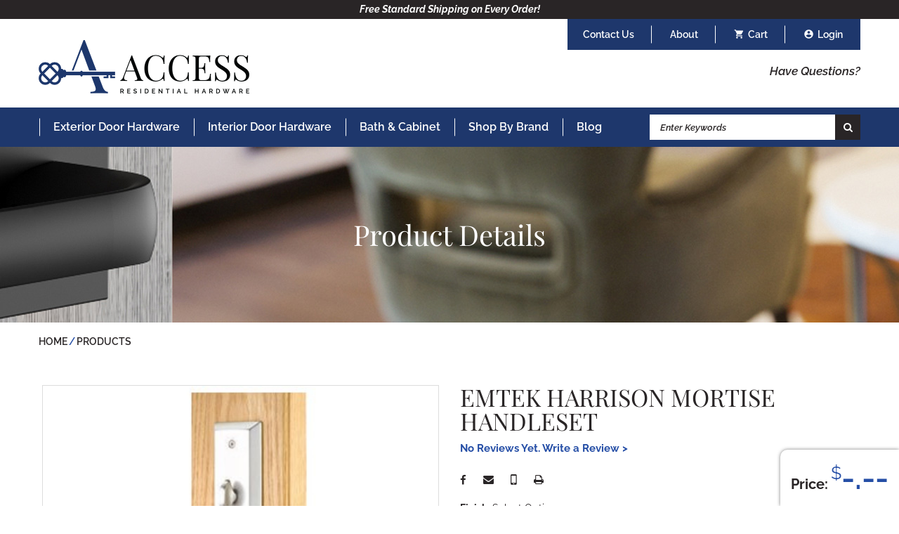

--- FILE ---
content_type: text/html; charset=UTF-8
request_url: https://www.access-hardware.com/products/harrison-mortise-handleset.html
body_size: 13598
content:
<!DOCTYPE html>
<html lang="en">
<head>

	<base href="https://www.access-hardware.com/">
	<meta charset="UTF-8">
	
	<!-- traditional meta data -->
	<title>Emtek Harrison Mortise Handleset</title>
	<meta name="description" content="Emtek Harrison Mortise Handleset">
	<meta name="keywords" content="">

	<!-- Open Graph data -->
	<meta property="og:site_name" content="Access Residential Hardware" >
	<meta property="og:title" content="Emtek Harrison Mortise Handleset" >
	<meta property="og:description" content="Emtek Harrison Mortise Handleset" >
	<meta property="og:type" content="website" >
	<meta property="og:url" content="https://www.access-hardware.com/products/harrison-mortise-handleset.html" >
	<meta property="og:image" content="https://www.access-hardware.com/userfiles/filemanager-format/social-full/v25z6l2j2dwiijmvosht/image.jpg" >

	<!-- Schema.org markup for Google+ -->
	<meta itemprop="name" content="Emtek Harrison Mortise Handleset">
	<meta itemprop="description" content="Emtek Harrison Mortise Handleset">
	<meta itemprop="image" content="https://www.access-hardware.com/userfiles/filemanager-format/social-full/v25z6l2j2dwiijmvosht/image.jpg">

	<!-- Twitter Card data -->
	<meta name="twitter:card" content="summary_large_image">	
	<meta name="twitter:title" content="Emtek Harrison Mortise Handleset">
	<meta name="twitter:description" content="Emtek Harrison Mortise Handleset">
	<meta name="twitter:image:src" content="https://www.access-hardware.com/userfiles/filemanager-format/social-full/v25z6l2j2dwiijmvosht/image.jpg">
	<meta name="twitter:url" content="https://www.access-hardware.com/products/harrison-mortise-handleset.html" >

	<meta name="viewport" content="width=device-width, initial-scale=1.0">

	<meta name="apple-mobile-web-app-title" content="Access Residential Hardware - Emtek Harrison Mortise Handleset">
	<link rel="apple-touch-icon" href="./apple-touch-icon.png">
	<link rel="shortcut icon" href="./favicon.ico">

	<link href="./assets/css/main.scss?1762883609-1633975228-1762801246" rel="stylesheet" type="text/css">

	<link href="https://fonts.googleapis.com/icon?family=Material+Icons" rel="stylesheet">

	<!-- <link href="./assets/leafletjs/leaflet.css" rel="stylesheet" type="text/css" type="text/css">
	<script src="./assets/leafletjs/leaflet.js"></script> -->

	<script src="./assets/js/jquery-3.6.0.min.js"></script>	
	<script src="./assets/js/tween.js"></script>
	<script src="./assets/js/homepage-hero.js"></script>
	<script src="./assets/js/menu-logo.js?1658409386" async></script>

		
	<!-- Global site tag (gtag.js) - Google Analytics -->
	<script async src="https://www.googletagmanager.com/gtag/js?id=UA-184763186-1"></script>
	<script>
	  window.dataLayer = window.dataLayer || [];
	  function gtag(){dataLayer.push(arguments);}
	  gtag('js', new Date());

	  gtag('config', 'UA-184763186-1');
	  gtag('config', 'G-52TDH0BMH0');
	  gtag('config', 'AW-454931897');

	
	

		</script>

	<!-- Google Tag Manager -->
	<script>(function(w,d,s,l,i){w[l]=w[l]||[];w[l].push({'gtm.start':
	new Date().getTime(),event:'gtm.js'});var f=d.getElementsByTagName(s)[0],
	j=d.createElement(s),dl=l!='dataLayer'?'&l='+l:'';j.async=true;j.src=
	'https://www.googletagmanager.com/gtm.js?id='+i+dl;f.parentNode.insertBefore(j,f);
	})(window,document,'script','dataLayer','GTM-577SXHN');</script>
	<!-- End Google Tag Manager -->


	<meta name="google-site-verification" content="aENPy0MKNbB7T_1T32NVoPUwdbSHS0wLhg7cN76_Guw" />

	 <!-- Pinterest Pixel Base Code -->
 <script type="text/javascript">
   !function(e){if(!window.pintrk){window.pintrk=function(){window.pintrk.queue.push(
     Array.prototype.slice.call(arguments))};var
     n=window.pintrk;n.queue=[],n.version="3.0";var
     t=document.createElement("script");t.async=!0,t.src=e;var
     r=document.getElementsByTagName("script")[0];r.parentNode.insertBefore(t,r)}}("https://s.pinimg.com/ct/core.js");
   pintrk('load', '2613272625461');
   pintrk('page');
 </script>
 <noscript>
   <img height="1" width="1" style="display:none;" alt="" src="https://ct.pinterest.com/v3/?tid=2613272625461&event=init&noscript=1" />
 </noscript>
 <!-- End Pinterest Pixel Base Code -->

 <meta name="p:domain_verify" content="a22b3567eae69e23c70a92d661a9ccef"/></head>

<body class="default-template">
	<!-- Google Tag Manager (noscript) -->
<noscript><iframe src="https://www.googletagmanager.com/ns.html?id=GTM-577SXHN"
height="0" width="0" style="display:none;visibility:hidden"></iframe></noscript>
<!-- End Google Tag Manager (noscript) -->

<header>
<!-- Facebook Pixel Code -->
<script>
!function(f,b,e,v,n,t,s)
{if(f.fbq)return;n=f.fbq=function(){n.callMethod?
n.callMethod.apply(n,arguments):n.queue.push(arguments)};
if(!f._fbq)f._fbq=n;n.push=n;n.loaded=!0;n.version='2.0';
n.queue=[];t=b.createElement(e);t.async=!0;
t.src=v;s=b.getElementsByTagName(e)[0];
s.parentNode.insertBefore(t,s)}(window,document,'script',
'https://connect.facebook.net/en_US/fbevents.js');
 fbq('init', '417802302649194'); 
fbq('track', 'PageView');
</script>
<noscript>
 <img height="1" width="1" 
src="https://www.facebook.com/tr?id=417802302649194&ev=PageView
&noscript=1"/>
</noscript>
<!-- End Facebook Pixel Code -->



	<div class="message"><p><b><i>Free Standard Shipping on Every Order!</i></b></p>
</div>	<div class="width-limiter clearfix">
		<div class="userbar">
			<div class="has-super-nav"><a href="./contact-us/">Contact Us</a>
							</div>
			<div class="has-super-nav"><a href="./about/">About</a>
							</div>
			<a class="cart" href="./order/">Cart <span id='num'></span></a>
		<a class="account" href="./account/login.html">Login</a>		</div>
		<div class="left">
			<a href="./" class="logo lazy is-background" data-image="./assets/images/logo.png?v=5">Access Residential Hardware</a>
		</div>
		<div class="right">
			<a class="questions" href="./customer-service/contact-us.html">Have Questions?</a>
			<!-- <div class="phone">Customer Service: <a onclick="gtag_report_conversion('');" href="tel:+1-866-752-9002">866-752-9002</a></div> -->
		</div>
	</div>
	<div class="nav-container">
		<div class="width-limiter">
			<input type="checkbox" id="toggle-main-navigation" hidden>
			<label for="toggle-main-navigation"></label>

			<div class="mobile">
				<a class="cart" href="./order/">Cart</a>
				<a class="account" href="./account/login.html">Login</a>
				<a class="search" href="./products/">Search</a>
			</div>

			<nav>
				<ul data-touch-menu data-responsive-breakpoint="890px"><li class="exterior-door-hardware has-children"><a href="./exterior-door-hardware/">Exterior Door Hardware</a><ul><li><a href="./exterior-door-hardware/handlesets-and-entrysets/">Handlesets &amp; Entrysets</a></li><li><a href="./exterior-door-hardware/keyless-entry/">Keyless Entry</a></li><li><a href="./exterior-door-hardware/keyed-door-knobs/">Keyed Door Knobs</a></li><li><a href="./exterior-door-hardware/keyed-door-levers/">Keyed Door Levers</a></li><li><a href="./exterior-door-hardware/deadbolts/">Deadbolts</a></li><li><a href="./exterior-door-hardware/mortise-entry-sets/">Mortise Entry Sets</a></li><li><a href="./exterior-door-hardware/hinges/">Hinges</a></li><li><a href="./exterior-door-hardware/misc-hardware/">Misc Hardware</a></li></ul></li><li class="interior-door-hardware has-children"><a href="./interior-door-hardware/">Interior Door Hardware</a><ul><li><a href="./interior-door-hardware/door-knobs/">Door Knobs</a></li><li><a href="./interior-door-hardware/door-levers/">Door Levers</a></li><li><a href="./interior-door-hardware/sideplate-and-stretto-handles/">Sideplate &amp; Stretto Handle Sets</a></li><li><a href="./interior-door-hardware/barn-door-hardware/">Barn Door Hardware</a></li><li><a href="./interior-door-hardware/pocket-door-hardware/">Pocket Door Hardware</a></li><li><a href="./interior-door-hardware/hinges/">Hinges</a></li><li><a href="./interior-door-hardware/door-pulls/">Door Pulls</a></li><li><a href="./interior-door-hardware/misc-hardware/">Misc Hardware</a></li><li><a href="./interior-door-hardware/door-stoppers/">Door Stoppers</a></li><li><a href="./interior-door-hardware/crystal-door-knobs/">Crystal Door Knobs</a></li><li><a href="./interior-door-hardware/modern-door-handles/">Modern Door Handles</a></li><li><a href="./interior-door-hardware/black-door-handles/">Black Door Handles</a></li><li><a href="./interior-door-hardware/brass-door-knobs/">Brass Door Knobs</a></li><li><a href="./interior-door-hardware/bronze-door-knobs/">Bronze Door Knobs</a></li><li><a href="./interior-door-hardware/chrome-door-handles/">Chrome Door Handles</a></li><li><a href="./interior-door-hardware/emtek-door-handles/">Emtek Door Handles</a></li><li><a href="./interior-door-hardware/schlage-door-knobs/">Schlage Door Knobs</a></li><li><a href="./interior-door-hardware/schlage-door-handles/">Schlage Door Handles</a></li></ul></li><li class="bath-and-cabinet has-children"><a href="./bath-and-cabinet/">Bath &amp; Cabinet</a><ul><li><a href="./bath-and-cabinet/bath-hardware/">Bath Hardware</a></li><li><a href="./bath-and-cabinet/cabinet-knobs/">Cabinet Knobs</a></li><li><a href="./bath-and-cabinet/cabinet-pulls/">Cabinet Pulls </a></li><li><a href="./bath-and-cabinet/appliance-pulls/">Appliance Pulls</a></li><li><a href="./bath-and-cabinet/cabinet-hardware/">Cabinet Hardware</a></li></ul></li><li class="shop-by-brand has-children"><a href="./shop-by-brand/">Shop By Brand</a><ul><li><a href="./shop-by-brand/emtek-hardware/">Emtek</a></li><li><a href="./shop-by-brand/baldwin/">Baldwin</a></li><li><a href="./shop-by-brand/schlage/">Schlage</a></li><li><a href="./shop-by-brand/yale/">Yale</a></li><li><a href="./shop-by-brand/top-knobs/">Top Knobs</a></li><li><a href="./shop-by-brand/atlas/">Atlas</a></li><li><a href="./shop-by-brand/lcn/">LCN</a></li></ul></li><li class="blog"><a href="./blog/">Blog</a></li><li class="hide-full "><a href="./contact-us/">Contact Us</a></li><li class="hide-full "><a href="./about/">About</a></li></ul>
<script>
	function openAccordion(id, cat){
		if($('#accordion-' + id + '-' + cat).hasClass('on')){
			$('#accordion-' + id + '-' + cat).removeClass('on');
		} else {
			$('.nav-accordion > li.on').removeClass('on');
			$('#accordion-' + id + '-' + cat).addClass('on');
		}
	}
	
</script>

			</nav>
			<div class="search-container">
				<form action="./products/">
					<input type="text" placeholder="Enter Keywords" name="q">
					<button class="search" type="submit">Search</button>
				</form>
			</div>
		</div>
	</div>

	<div class="mobile-logo-container">
		<a href="./" class="logo lazy is-background" data-image="./assets/images/logo.png?v=5">Access Residential Hardware</a>
	</div>
</header>



<script>
	$( document ).ready(function() {
		if(0 > 0){
	    	$('#num').html("(0)");
	    }
	});

	$('.has-super-nav').hover(
		function() {
			$( this ).addClass('hover');
		},
		function() {
			$( this ).removeClass('hover');
		}
	);
</script>
	<main>
		<section class="interior-content">
			<div class="wrapper">
				<div class="header-image lazy is-background" data-image="./assets/images/interior-heading-default-background.jpg"><div class="overlay"></div><div class="content"><h1 class="title">Product Details</h1></div></div><ol class="breadcrumb" itemscope itemtype="http://schema.org/BreadcrumbList"><li itemprop="itemListElement" itemscope itemtype="http://schema.org/ListItem"><a href="./" itemprop="item"><span itemprop="name">Home</span><meta itemprop="position" content="1"></a></li><li itemprop="itemListElement" itemscope itemtype="http://schema.org/ListItem"><a href="./products/" itemprop="item"><span itemprop="name">Products</span><meta itemprop="position" content="2"></a></li></ol>

<ul aria-hidden="true" class="hidden" data-fpc-search-include>
	<li>3051US3NL</li>
</ul>
<div class="product-details"><h1 class="hide-full">Emtek Harrison Mortise Handleset</h1><div class="images"><div id="gallery"><div class="gallery-image" style="background-image: url(userfiles/filemanager-format/gallery-image/hjh8o3dy1qm6pjrwetkj?v=2)"></div><div class="gallery-image" style="background-image: url(userfiles/filemanager-format/gallery-image/khv63vy7o2m4hzhb2m9m?v=2)"></div><div class="gallery-image" style="background-image: url(userfiles/filemanager-format/gallery-image/hvoq403qpfjmab9ixjs1?v=2)"></div><div class="gallery-image" style="background-image: url(userfiles/filemanager-format/gallery-image/s6tvg1fft7tqjctb0e9y?v=2)"></div><div class="gallery-image" style="background-image: url(userfiles/filemanager-format/gallery-image/myt561obi0knhaxos0cd?v=2)"></div><div class="gallery-image" style="background-image: url(userfiles/filemanager-format/gallery-image/6edvgg25zxl561bulrvg?v=2)"></div><div id="gallery-overlay"><div id="gallery-prev-slide"></div><div id="gallery-next-slide"></div></div></div><div id="gallery-controls" ><div id="gallery-slide-selector"></div></div></div>	<script>
		var images = ["hjh8o3dy1qm6pjrwetkj","khv63vy7o2m4hzhb2m9m","hvoq403qpfjmab9ixjs1","s6tvg1fft7tqjctb0e9y","myt561obi0knhaxos0cd","6edvgg25zxl561bulrvg"];

		var homepage_hero_container = new HomepageHero();
		homepage_hero_container.transitionTime = 0.25;
		homepage_hero_container.slideTime = 12.0; 
		homepage_hero_container.startTime = 3.0; 
		homepage_hero_container.reStartTime = 4.0; 
		homepage_hero_container.tweenName = 'elasticEaseInOut';

		homepage_hero_container.onslidechange = function(from, to)
		{
			var controlsContainer = document.getElementById("gallery-slide-selector");
			for(var i = 0; i < controlsContainer.childNodes.length; i++)
				controlsContainer.childNodes[i].className = (i == to) ? "on" : "";
		};

		homepage_hero_container.addSlides(document.querySelectorAll("#gallery .gallery-image"));

		var controlsContainer = document.getElementById("gallery-slide-selector");

		for(var i = 0; i < homepage_hero_container.slides.length; i++)
		{
			var link = document.createElement("a");
			link.href = "javascript:;";
			link.style.backgroundImage = 'url(./userfiles/filemanager-format/thumbnail/'+ images[i] + '/image.png?v=2)';
			link.index = i;
			if(i == 0)
				link.className = "on";			
			link.appendChild(document.createTextNode(""));
			link.onclick = function() {
				homepage_hero_container.setSlide(this.index);
				homepage_hero_container.stop();
				return false;
			};
			controlsContainer.appendChild(link);
		}
		
		homepage_hero_container.setupTouchControls(document.getElementById("gallery"));	

		if(document.querySelectorAll("#gallery .gallery-image").length > 1){
			document.getElementById("gallery-next-slide").onclick = function()
			{
				homepage_hero_container.nextSlide();
				homepage_hero_container.stop();
				return false;
			};		
			document.getElementById("gallery-prev-slide").onclick = function()
			{
				homepage_hero_container.prevSlide();
				homepage_hero_container.stop();
				return false;
			};
			homepage_hero_container.play();
		}else{
			homepage_hero_container.stop();
		}
	</script>
<div class="clearfix"><div class="text"><h1 class="hide-mobile" aria-hidden="true">Emtek Harrison Mortise Handleset</h1><div class="stars-container"><a class="to-reviews" onclick="toReviews()"><span class="write">No Reviews Yet. Write a Review ></span></a></div>					<script>
						function toReviews(){
							showAccordion("reviews");
							document.getElementById("accordion-header-reviews").scrollIntoView();
						}
					</script>
			<div class="icons">
				<a href="javascript:;" onclick="shareFacebook();" class="facebook">Share on facebook</a>
								<a href="mailto:?subject=Check out the Emtek Harrison Mortise Handleset at Access Residential Hardware&amp;body=Check out the Emtek Harrison Mortise Handleset at Access Residential Hardware%0A%0Ahttps%3A%2F%2Fwww.access-hardware.com%2Fproducts" class="email">Share By Email</a>
				<a href="sms:&body=Check out the Emtek Harrison Mortise Handleset at Access Residential Hardware%0A%0Ahttps%3A%2F%2Fwww.access-hardware.com%2Fproducts" class="sms">Share By Text</a>
				<a onclick="window.print();return false;" class="print">Print</a>
			</div>

			<div class="finish" id="finish-title"><b>Finish:</b> <span id="selected-finish-title">Select Option</span></div><div class="siblings" id="group-finish"><div onclick="updateFinish('896159067676062077','Oil Rubbed Bronze',0,'US10B')" data-title="Emtek Harrison Mortise Handleset - Oil Rubbed Bronze | Products" data-url="./products/oil-rubbed-bronze.html" data-id="896159067676062077" style="background-image: url(./userfiles/filemanager-format/select-thumb/vy1xmsp4lcqd1amd3jg2?v=2); background-color: #fff; background-size: cover;"  id="finish-896159067676062077"><span class="title">Oil Rubbed Bronze</span></div><div onclick="updateFinish('126895718375570232','Satin Nickel',0,'US15')" data-title="Emtek Harrison Mortise Handleset - Satin Nickel | Products" data-url="./products/satin-nickel.html" data-id="126895718375570232" style="background-image: url(./userfiles/filemanager-format/select-thumb/2jqujg40i6k1ni9ayaeb?v=2); background-color: #fff; background-size: cover;"  id="finish-126895718375570232"><span class="title">Satin Nickel</span></div><div onclick="updateFinish('485491896008099919','Pewter',0,'US15A')" data-title="Emtek Harrison Mortise Handleset - Pewter | Products" data-url="./products/pewter.html" data-id="485491896008099919" style="background-image: url(./userfiles/filemanager-format/select-thumb/p5hxwmq6qrti2kfe19az?v=2); background-color: #fff; background-size: cover;"  id="finish-485491896008099919"><span class="title">Pewter</span></div><div onclick="updateFinish('165948543281578784','Flat Black',0,'US19')" data-title="Emtek Harrison Mortise Handleset - Flat Black | Products" data-url="./products/flat-black.html" data-id="165948543281578784" style="background-image: url(./userfiles/filemanager-format/select-thumb/d0pegfbvhjntgl742kix?v=2); background-color: #fff; background-size: cover;"  id="finish-165948543281578784"><span class="title">Flat Black</span></div><div onclick="updateFinish('365789502048420053','Polished Chrome',0,'US26')" data-title="Emtek Harrison Mortise Handleset - Polished Chrome | Products" data-url="./products/polished-chrome.html" data-id="365789502048420053" style="background-image: url(./userfiles/filemanager-format/select-thumb/q917zdcks7hru6w26va4?v=2); background-color: #fff; background-size: cover;"  id="finish-365789502048420053"><span class="title">Polished Chrome</span></div><div onclick="updateFinish('325284348208362913','French Antique',0,'US7')" data-title="Emtek Harrison Mortise Handleset - French Antique | Products" data-url="./products/french-antique.html" data-id="325284348208362913" style="background-image: url(./userfiles/filemanager-format/select-thumb/lcnhdiggs23thbe8zorz?v=2); background-color: #fff; background-size: cover;"  id="finish-325284348208362913"><span class="title">French Antique</span></div><div onclick="updateFinish('804390436646859849','Polished Brass - Lifetime',0,'US3')" data-title="Emtek Harrison Mortise Handleset - Polished Brass - Lifetime | Products" data-url="./products/polished-brass-lifetime.html" data-id="804390436646859849" style="background-image: url(./userfiles/filemanager-format/select-thumb/8vg6k0m02tl5x659yyxu?v=2); background-color: #fff; background-size: cover;"  id="finish-804390436646859849"><span class="title">Polished Brass - Lifetime</span></div><div onclick="updateFinish('867553485010500733','Unlacquered Brass',50,'US3NL')" data-title="Emtek Harrison Mortise Handleset - Unlacquered Brass | Products" data-url="./products/unlacquered-brass.html" data-id="867553485010500733" style="background-image: url(./userfiles/filemanager-format/select-thumb/hau2gf6xf65p64g3xvnz?v=2); background-color: #fff; background-size: cover;"  id="finish-867553485010500733"><span class="title">Unlacquered Brass</span></div></div><input type="hidden" id="finish-price" value="50"><div class="finish"><b>Option:</b></div><select id="sku_options" onchange="updateTitles()"><option selected disabled>Select Option</option><option value="F13335150" data-price="1060.00" data-title="Entryset " data-hide="false" >Entryset </option><option value="3051" data-price="704.00" data-title="Dummy " data-hide="false" >Dummy </option></select><div class="finish"><b>Keyway:</b></div><div id="keyway-radiofield" class="additional-radiofield"><ul><li><input type="radio" class="keyway" name="keyway" id="keyway_0" value="Schlage C"  onclick="updateTitles()"><label for="keyway_0">Schlage C</label></li><li><input type="radio" class="keyway" name="keyway" id="keyway_1" value="Weiser"  onclick="updateTitles()"><label for="keyway_1">Weiser</label></li></ul></div><div class="finish"><b>Backset:</b></div><div id="backset-radiofield" class="additional-radiofield"><ul><li><input type="radio" class="backset" name="backset" id="backset_0" value="2-1/2”"  onclick="updateTitles()"><label for="backset_0">2-1/2”</label></li><li><input type="radio" class="backset" name="backset" id="backset_1" value="2-3/4”"  onclick="updateTitles()"><label for="backset_1">2-3/4”</label></li></ul></div><div class="finish"><b>Door Thickness:</b></div><div id="door-thickness-radiofield" class="additional-radiofield"><ul><li><input onchange="showOther('door-thickness');" type="radio" class="door-thickness" name="door-thickness" id="door-thickness_0" value="1-3/8&quot;"  onclick="updateTitles()"><label for="door-thickness_0">1-3/8&quot;</label></li><li><input onchange="showOther('door-thickness');" type="radio" class="door-thickness" name="door-thickness" id="door-thickness_1" value="1-3/4”"  onclick="updateTitles()"><label for="door-thickness_1">1-3/4”</label></li><li><input onchange="showOther('door-thickness');" type="radio" class="door-thickness" name="door-thickness" id="door-thickness_2" value="Other"  onclick="updateTitles()"><label for="door-thickness_2">Other</label></li></ul><div class="other-container" id="door-thickness-other-container"><input oninput="updateTitles()" name="door-thickness-other" id="door-thickness-other" placeholder="Enter Door Thickness"></div></div><div id="option-container"></div><div class="finish"><b>Selected:</b><ul><li><b>Finish</b> - <span id="selected-finish-display">Select Option</span></ul><ul id="selected-options-display"></ul><ul id="selected"></span></ul></div><p>Please review all selected options before adding to the cart to make sure they are accurate.</p><div id="price-container"><b>Price:</b> <div>$</div><span></span></div><form class="add-to-cart" action="./form-proc-cart/add-to-cart" method="get" rel="nofollow" onsubmit="checkSelected(); return false;"><input type="hidden" id="node_id" name="node_id" value="867553485010500733"><input type="hidden" id="sku_structure" name="sku_structure" value="0"><input type="hidden" name="options[finish][groupname]" value="Finish"><input type="hidden" id="finish-name" name="options[finish][title]" value=""><input type="hidden" name="options[finish][option]" value=""><input type="hidden" id="finish-sku" name="options[finish][sku]" value=""><input type="hidden" name="options[finish][hide]" value="false"><input type="hidden" name="options[finish][type]" value="page"><input type="hidden" id="finish-id" name="options[finish][id]" value=""><div id="selected-option-input-container"></div><label for="add-to-cart-quantity">Quantity</label><div class="qantity-container"><div class="minus" onclick="changeQuantity(-1)"></div><div id="number">1</div><div class="plus" onclick="changeQuantity(1)"></div></div><input type="hidden" id="qty" name="qty" value="1"><input type="submit" value="Add to Cart"></form></div></div><div class="accordion-container"><div class="accordion-header" id="accordion-header-text" onclick="showAccordion('text')">Description</div><div class="accordion" id="accordion-text"><div class="product-text" id="text"><div id="desc_ul">
<p>Emtek Harrison Mortise Handleset</p>

<p>- Can be ordered with any Brass Knob or Lever for the inside trim<br />
- Sold as complete set. Includes Latch and Strike Plate</p>

<p>Available Functions:</p>

<ul>
	<li>Entryset: 3351</li>
	<li>Dummy: 3051</li>
</ul>
</div>
</div></div><div class="accordion-header" id="accordion-header-specifications" onclick="showAccordion('specifications')">Specifications</div><div class="accordion" id="accordion-specifications"><div class="product-specifications" id="specifications"><p>- 2-1/2&quot; or 2-3/4&quot; Backsets&nbsp;<br />
- Standard Mortise Door Prep ANSI A115.1<br />
- UL Listed Mortise with ANSI F13 Function<br />
- Schlage C Keyway&nbsp;<br />
- Handing required for All Mortise Locks</p>

<p><br />
<a href="https://emtek.com/product-stewardship.php">California Residents Proposition 65 Warning</a></p>
</div></div><div class="accordion-header" id="accordion-header-downloads" onclick="showAccordion('downloads')">Downloads</div><div class="accordion" id="accordion-downloads"><div class="product-downloads" id="downloads"><ul class="downloads-list"><li><a href="./userfiles/filemanager/7t1orskpb8emdsaxy4h3" target="_blank">Mortise Lockset Dimensions and Specifications</a></li><li><a href="./userfiles/filemanager/lgeus0krqo2oqaqqgqs4" target="_blank">Required Door Prep by Model</a></li><li><a href="./userfiles/filemanager/cw9zxvhkqbimgbszzqjs" target="_blank">Installation Instructions</a></li></ul></div></div><div class="accordion-header" id="accordion-header-reviews" onclick="showAccordion('reviews')">Reviews</div><div class="accordion" id="accordion-reviews"><div class="product-reviews" id="reviews"><form class="review-form" id="review-form" onSubmit="submitReview(); return false;"><input type="text" class="hidden" name="honeypot" id="honeypot" value=""/><input type="text" class="hidden" name="node" id="node" value="555626101238952515"/><div class="col-2 left"><label class="stars-label">Stars:</label><select id="star-select" name="stars"required><option value="1" >1</option><option value="2" >2</option><option value="3" >3</option><option value="4" >4</option><option value="5" selected>5</option></select><input type="text" name="name" id="name" placeholder="Name to display (optional)" /></div><div class="col-2 right"><textarea name="review" id="review" placeholder="Review" required></textarea><button class="button" type="submit">Submit Review</button></div></form><div id="review-result"></div></div></div></div></div><script>

	document.getElementById("honeypot").value = "77f66d86c111a1e55d1b849d56e98d438514da34"; 

	function submitReview(){
		node = $('#node').val();
		review = $('#review').val();
		stars = $('#star-select').val();
		name = $('#name').val();
		nameText = '';
		if(name){
			nameText = '&name=' + name;
		}
		honeypot = $('#honeypot').val();
		boolean = review && honeypot == '77f66d86c111a1e55d1b849d56e98d438514da34';

		if(boolean){
		 	var xhr = new XMLHttpRequest();
		 	var endpoint = 'https://www.access-hardware.com/form-proc-submit-review.html' + '?review=' + encodeURI(review) + '&stars=' + encodeURI(stars) + '&node=' + encodeURI(node) + nameText;

		 	xhr.open("GET", endpoint, true);
		 	xhr.setRequestHeader("Content-type", "application/x-www-form-urlencoded");				
		 	xhr.onreadystatechange = function() {
		 		if(xhr.readyState == 4 && xhr.status == 200) {
			 		$('#review-result').show();
			 	    if(xhr.responseText=='success'){

			 	    	height = $('#review-form').height() - 29;

			 	    	$('#review-form').hide();
			 	    	$('#review-result').text('Thank you for the review! Your review will appear after approval.');
			 	    	$('#review-result').css('background-color', '#0c687c');
			 	    	$('#review-result').css('margin-bottom', height + 'px');

			 	    } else {
			 	    	$('#review-result').text('Something went wrong.');
			 	    	console.log(xhr.responseText);
			 	    }
		 		}
		 	}
		 	xhr.send(null);					 	
		}else{
			$('#review-result').show();
			$('#review-result').text('Something went wrong.');
		}
	}

	function showAccordion(id){
		$('#accordion-' + id).show();
		$('#accordion-header-' + id).addClass('on');
		document.getElementById('accordion-header-' + id).setAttribute('onclick','hideAccordion(\'' + id + '\')');
	}

	function hideAccordion(id){
	 	$('#accordion-' + id).hide();
		$('#accordion-header-' + id).removeClass('on');
		document.getElementById('accordion-header-' + id).setAttribute('onclick','showAccordion(\'' + id + '\')');
	}
	
</script><script>

	var connections = [["3","4","5","16","18","19"]];

	$( document ).ready(function() {
		getOptions("896159067676062077");
		updateTitles();
	});

	function changeOption(id,group){
		updated = false;
		$.each(connections, function( index, value ) {
		  	if(connections[index].indexOf(group.toString()) > -1){
		  		$.each(connections[index], function( index2, value2 ) {
		  			$('#group-' + value2 + ' div.on').removeClass('on');
		  		});
		  	}
		});

		if(updated == false){
			$('#group-' + group + ' div.on').removeClass('on');
		}

		$('div[data-id=' + id + ']').addClass('on');

		updateTitles();
	}

	function updateTitles(){
		// Get Titles for group select title

		vals = new Array();
		$('#option-container .optgroup-options select:not([style="display:none"]) option:selected').each(function( index ) {
			vals[$(this).data('group')] = $(this).data('title');
		});

		$.each($('.finish.option span'), function( index, value ) {
			$( this ).empty();
		});

		$.each($('.group-sku-options'), function( index, value ) {
			$( this ).remove();
		});

		$.each($('.group-sku-options-option-title'), function( index, value ) {
			$( this ).remove();
		});

	  	addExtraOption(vals);

		// Get selected product option

		if($('#sku_options option:selected').data('title') != ''){
			selected = '<li><b>Option</b> - ' + $('#sku_options option:selected').data('title');
		} else {
			selected = '';
		}

		updateSelected();
	}

	function addExtraOption(vals){
		$.each($.merge($('.siblings.options div.on'), $('.siblings.options select option:not(:disabled):selected')), function( index, value ) {
			group = $( this ).data('group');
			groupname = $( this ).data('groupname');
			name = $( this ).data('name');
			sku_options = $(this).data('options');
			option_group = $(this).data('group');

			$('#group-title-' + group + ' span').text(name);

			//Add option options such as handling
			sku_options_html = '';
			hide = false;
			additional ='';
			if(sku_options.length == 1){
				additional = 'style="display:none"';
				hide = true;
			}
			sku_options_html = '';
			sku_options_html += '<div class="group-sku-options-option-title" ' + additional + '>' + groupname + ' Option:</div>';
			sku_options_html += '<select id="group-sku-options-' + option_group + '" class="group-sku-options" ' + additional + ' onchange="updateSelected()">';

			selected_option = '';
			selected_title = '';
			if($('#optgroup-option-container-' + option_group).data('selected') != undefined)
				selected_option = $('#optgroup-option-container-' + option_group).data('selected');

			if(vals !== undefined && vals[groupname] !== undefined)
				selected_title = vals[groupname];

			$.each(sku_options, function( index2, value2 ) {
				sku_options_html += '<option value="' + stripHTML(value2['sku']) + '"';
				sku_options_html += ' data-title="' + stripHTML(value2['desc']) + '"';
				sku_options_html += ' data-price="' + stripHTML(value2['price']) + '"';
				sku_options_html += ' data-group="' + groupname + '"';
				sku_options_html += ' data-hide="' + hide + '"';
				if(selected_option == stripHTML(value2['sku']) || selected_title == stripHTML(value2['desc']))
					sku_options_html += ' selected';
				sku_options_html += '>' + stripHTML(value2['desc']) + '</option>';
			});
			sku_options_html += '</select>';
			$('#optgroup-option-container-' + option_group).empty();
			$('#optgroup-option-container-' + option_group).append(sku_options_html);
		});
	}

	function updateSelected(){
		$('#selected').empty();
		selected = '';
		options = new Array();
		base_price = $('#sku_options option:selected').data('price');
		finish_price = $('#finish-price').val();
		price = parseFloat(base_price) + parseFloat(finish_price);
		keyway_options = $('#keyway-radiofield input:checked');
		backset_options = $('#backset-radiofield input:checked');
		door_thickness_options = $('#door-thickness-radiofield input:checked');
		soc_options = $('#soc-radiofield input:checked');
		latch_options = $('#latch-radiofield input:checked');
		double_door_options = $('#double-door-radiofield input:checked');
		inputs = '';
		price_adjustment = 0.80000000;

		price *= price_adjustment;

		console.log('');
		console.log('Start Price: ' + price);

		sku_option = $('#sku_options option:selected');
		if(sku_option.data('title') !== undefined){
			if(!sku_option.data('hide')){
				selected += '<li><b>Option</b> - ' +  sku_option.data('title');
			}
			inputs += getInputs('sku_options', sku_option.data('title'), 'Options', '', sku_option.val(), sku_option.data('hide'), sku_option.val(), 'sku_options');
		}

		if(keyway_options.val() !== undefined){
			selected += '<li><b>Keyway</b> - ' +  keyway_options.val();
			sku = '';
			if(keyway_options.val() == 'Weiser'){
				sku = 'W';
			}

			inputs += getInputs('keyway_options', keyway_options.val(), 'Keyway','', sku, false, null, 'keyway');
		}

		if(backset_options.val() !== undefined){
			selected += '<li><b>Backset</b> - ' +  backset_options.val();
			sku = '';
			if(backset_options.val() == '2-3/4”'){
				sku = ' - 2-3/4';
			}
			inputs += getInputs('backset_options', backset_options.val(), 'backset', '', sku, false, null, 'backset');
		}

		if(door_thickness_options.val() !== undefined){
			selected += '<li><b>Door Thickness</b> - ';
			sku = '';
			other = $('#door-thickness-other-container input').val();
			if(door_thickness_options.val() == 'Other' && other != ''){
				val = other;
			} else {
				val = door_thickness_options.val();
			}

			selected += val;
			inputs += getInputs('door_thickness_options', val, 'Door Thickness', '', sku, false, null, 'door_thickness');
		}

		if(soc_options.val() !== undefined){
			selected += '<li><b>Soft Open/Close Kit</b> - ' +  soc_options.val();
			sku = '';
			if(soc_options.val() == 'Soft Open' || soc_options.val() == 'Soft Close'){
				price = parseFloat(price) + (57 * price_adjustment);// also in order entity product standard
				console.log('SOC: ' + parseFloat(57 * price_adjustment).toFixed(2) + '  --  Subtotal: ' + parseFloat(price).toFixed(2));
				sku = ' - BSC001';
			} else if(soc_options.val() ==  'Soft Open/Close'){
				price = parseFloat(price) + (114 * price_adjustment);// also in order entity product standard
				console.log('SOC: ' + parseFloat(114 * price_adjustment).toFixed(2) + '  --  Subtotal: ' + parseFloat(price).toFixed(2));
				sku = ' - BSC001 x 2';
			}
			inputs += getInputs('soc_options', soc_options.val(), 'Soft Open/Close Kit', '', sku, false, soc_options.val(), 'soc');
		}

		if(latch_options.val() !== undefined){
			selected += '<li><b>Soft Open/Close Kit</b> - ' +  latch_options.val();
			sku = '';
			if(latch_options.val() == '28 Degree Latch'){
				price = parseFloat(price) + (5 * price_adjustment);// also in order entity product standard
				console.log('Latch: ' + parseFloat(5 * price_adjustment).toFixed(2) + '  --  Subtotal: ' + parseFloat(price).toFixed(2));
				sku = ' - Latch28';
			}
			inputs += getInputs('latch_options', latch_options.val(), 'Latch', '', sku, false, latch_options.val(), 'latch');
		}


		if(double_door_options.val() !== undefined){
			selected += '<li><b>Double Door Option</b> - ' +  double_door_options.val();
			sku = '';
			if(double_door_options.val() == 'Double Door'){
				price = parseFloat(price) + (301 * price_adjustment);// also in order entity product standard
				console.log('DD: ' + parseFloat(301 * price_adjustment).toFixed(2) + '  --  Subtotal: ' + parseFloat(price).toFixed(2));
				sku = 'DD';
			}
			inputs += getInputs('double_door_options', double_door_options.val(), 'Double Door', '', sku, false, double_door_options.val(), 'double_door');
		}

		$.each($.merge($('.siblings.options div.on'), $('.siblings.options select option:not(:disabled):selected')), function( index, value ) {

			selected += $( this ).data('title');
			group = $( this ).data('group')
			name = $( this ).data('name');
			groupname = $( this ).data('groupname');
			additional = $('#group-sku-options-' + group + ' option:selected');
			option_title = 'Option';
			id = $( this ).data('id');

			if(groupname == 'Rosette' || groupname == 'Key In Rosette'){
				option_title = 'Function';
			}

			if(!additional.data('hide')){
				selected += '<li><b>' + additional.data('group') + ' ' + option_title + '</b> - ' +  additional.data('title');
			}

			additional_option = additional.data('title');
			sku = additional.val();

			
			if(additional.data('price') != undefined){
				amount = additional.data('price') * price_adjustment;
				price += amount;
				console.log('Additional: ' + parseFloat(amount).toFixed(2) + '  --  Subtotal: ' + parseFloat(price).toFixed(2));
			}

			inputs += getInputs(index, name, groupname, additional_option, sku, false, id, 'other_options');
		});
		
		$('#selected').append(selected);
		if(isNaN(price)){
			$('#price-container span').html('-.--');
		} else {
			$('#price-container span').html(parseFloat(price).toFixed(2));
			console.log('total: ' + parseFloat(price).toFixed(2));
		}
		inputs += '<input type="hidden" name="price" value="' + parseFloat(price).toFixed(2) + '">';
		$('#selected-option-input-container').html(inputs);
	}

	function getInputs(index, title, groupname, option, sku, hide, id, type){
		code = "\n\n" + '<input type="hidden" name="options[' + index + '][groupname]" value="' + groupname + '">';
		code += '<input type="hidden" name="options[' + index + '][title]" value="' + title + '">';
		code += '<input type="hidden" name="options[' + index + '][option]" value="' + option + '">';
		code += '<input type="hidden" name="options[' + index + '][sku]" value="' + sku + '">';
		code += '<input type="hidden" name="options[' + index + '][hide]" value="' + hide + '">';

		code += '<input type="hidden" name="options[' + index + '][id]" value="' + id + '">';
		code += '<input type="hidden" name="options[' + index + '][type]" value="' + type + '">' + "\n";
		return code;
	}

	// ++++++++++++++++++++++++++++++++++++++ //

	function changeQuantity(num){
		current = $('.qantity-container #number').text();
		set = parseInt(current) + num;
		if(set >= 1){
			$('.qantity-container #number').text(set);
			$('#qty').val(set);
		}
	}

	pageUrl = window.location.href;
	function shareFacebook(){
        url = 'https://www.facebook.com/sharer/sharer.php?u=' + pageUrl;
        openWindow(url);
    }

	function openWindow(url){
        window.open(url, '_blank', 'location=yes,height=570,width=520,scrollbars=yes,status=yes');
    }

    function stripHTML(dirtyString) {
		var container = document.createElement('div');
		if(dirtyString != undefined){
			text = document.createTextNode(dirtyString.trim());
		} else{
			text = document.createTextNode('')
		}
		container.appendChild(text);
		return container.innerHTML;
	}

	function updateFinish(id, finish, price, sku){
		opts = ''
		vals = new Array();
		$('#option-container .optgroup-options select:not([style="display:none"]) option:selected').each(function( index ) {
			opts += ('&options[' + $(this).data('group') + ']=' + $(this).val());
			vals[$(this).data('group')] =  $(this).data('title');
		});

		$('#group-finish > div').removeClass('on');
		$('#finish-' + id).addClass('on');

		$('#node_id').val(id);
		$('#finish-id').val(id);
		$('#finish-name').val(finish);
		$('#finish-price').val(price);
		$('#finish-sku').val(sku);

		$('#selected-finish-title').empty();
		$('#selected-finish-title').append(finish);

		$('#selected-finish-display').empty();
		$('#selected-finish-display').append(finish);

		// window.history.replaceState('', $('#finish-' + id).data('title'), $('#finish-' + id).data('url'));

		getOptions(id,opts,vals);
	}

	function showOther(name) {
		val = $('#' + name + '-radiofield input:checked').val();
		other = $('#' + name + '-other-container');
		if(val == 'Other'){
			other.show();
		} else {
			other.hide();
		}
	}

	function getOptions(id, opts,vals){
		selected = '&selected=';
		count = $('#option-container .options > div.on').length;
		$('#option-container .options > div.on').each(function( index ) {
			selected += ($(this).data('id'));
			if(index < count-1){
				selected += '|';
			}
		});

		height = $('#option-container').height();
		$('#option-container').css('height', height);
		$('#option-container').empty();
		$('#option-container').addClass('loading');


		$additional = '?id=' + id + selected + opts;

		var xhr = new XMLHttpRequest();
		var endpoint = './form-proc-get-product-options' + $additional ;
						 	
		xhr.open("GET", endpoint, true);
		xhr.setRequestHeader("Content-type", "application/x-www-form-urlencoded");				
		xhr.onreadystatechange = function() {
		  if(xhr.readyState == 4 && xhr.status == 200) {
		    if(xhr.responseText != 'error'){
		    	$('#option-container').removeClass('loading');
		    	$('#option-container').css('height', 'auto');
		    	$('#option-container').html(xhr.responseText);
				if($('#option-container .options .on').length > 0) {
					addExtraOption(vals);
				}
				updateSelected();
		    } else {
		    	$('#option-container').removeClass('loading');
		    	$('#option-container').css('height', 'auto');
		    	$('#option-container').html('<p style="color:red;font-weight:700;">Something went wrong.</p>');
		    }
		  }
		}
		xhr.send(null);	

	}

	function checkSelected(){
		// if($('#option-container .siblings.options').length == 0){
		// 	$('.add-to-cart').removeAttr('onsubmit').submit(function() { return true; });
		// 	$('.add-to-cart').submit();
		// 	return true;
		// }

		group_ids = new Array();
		for (i = 0; i < 50; i++) {
			if($('#group-' + i).length > 0){
				group_ids.push(i);
			}
		}

		$.each(group_ids, function(group_index, group){
			$.each(connections, function( index, value ) {
			  	if(connections[index].indexOf(group.toString()) > -1){
			  		$.each(connections[index], function( index2, value2 ) {
			  			if($('#group-' + value2 + ' div.on').length > 0 ){
			  				connections[index]['isset'] = true;
			  			}
			  			connections[index]['group'] = group;
	 		  		});
			  	}
			});
		});

		set = true;

		$.each(connections, function( index, value ) {
			if(value['isset'] == undefined){
				set = false;
				$('#group-' + value['group']).css('border', '1px solid red');
				$('#group-' + value['group']).css('padding-top', '5px');
			} else {
				$('#group-' + value['group']).css('border', 'none');
				$('#group-' + value['group']).css('padding-top', '0');
			}
		});

		$('.additional-radiofield ul').each(function( index ) {
			if($(this).children('li').children('input:checked').length == 0){
				$(this).parent().css('border', '1px solid red');
				$(this).parent().css('padding-top', '5px');
				set = false;
			}
		});

		if($('#sku_options option:selected:not(:disabled)').length == 0){
			$('#sku_options').css('border', '1px solid red');
			$('#sku_options').css('padding-top', '5px');
			set = false;
		}

		if($('#finish-name').val() == ''){
			$('#group-finish').css('border', '1px solid red');
			$('#group-finish').css('padding-top', '5px');
			set = false;
		}

		if(!set){
		  	alert('Required options missing. Please make a selection.');
			$([document.documentElement, document.body]).animate({
			    scrollTop: $("#finish-title").offset().top
			}, 1000);

			return false;
		} else {
			$('.add-to-cart').removeAttr('onsubmit').submit(function() { return true; });
			$('.add-to-cart').submit();
			return true;
		}
	}
</script><section class="featured-products-bottom" data-fpc-search-omit><div class="wrapper"><h2>You may also like</h2><div class="featured-products-container"><div class="product"><a href="products/melrose-mortise-handleset/flat-black.html"><div class="image" style="background-image:url(userfiles/filemanager-format/product-cat-lander-thumb/4eo8dhd6uuqmv1lb5h0s/image.jpg); background-size: contain; background-color: #fff;"></div><div class="title">Emtek Melrose Mortise Handleset</div><div class="price">Starting at $641.60</div></a><a class="button button-1" href="products/melrose-mortise-handleset/flat-black.html">View Details</a></div><div class="product"><a href="products/charleston-mortise-lockset/pewter.html"><div class="image" style="background-image:url(userfiles/filemanager-format/product-cat-lander-thumb/p1n9f1qtg2ljxarkmyyw/image.jpg); background-size: contain; background-color: #fff;"></div><div class="title">Emtek Charleston Mortise Lockset</div><div class="price">Starting at $503.20</div></a><a class="button button-1" href="products/charleston-mortise-lockset/pewter.html">View Details</a></div><div class="product"><a href="products/cheyenne-mortise-lockset/tumbled-white-bronze.html"><div class="image" style="background-image:url(userfiles/filemanager-format/product-cat-lander-thumb/gddyu6lzkn7yezsaaytm/image.jpg); background-size: contain; background-color: #fff;"></div><div class="title">Emtek Cheyenne Mortise Lockset</div><div class="price">Starting at $594.40</div></a><a class="button button-1" href="products/cheyenne-mortise-lockset/tumbled-white-bronze.html">View Details</a></div><div class="product"><a href="products/brisbane-mortise-handleset/satin-brass.html"><div class="image" style="background-image:url(userfiles/filemanager-format/product-cat-lander-thumb/vs23s057xpex96fjk9xk/image.jpg); background-size: contain; background-color: #fff;"></div><div class="title">Emtek Brisbane Mortise Handleset</div><div class="price">Starting at $563.20</div></a><a class="button button-1" href="products/brisbane-mortise-handleset/satin-brass.html">View Details</a></div></div></div></section>			</div>
		</section>
	</main>

	<footer>
	<div class="width-limiter">
		<div class="top">
			<a href="./" class="logo lazy is-background" data-image="./assets/images/footer-logo.png?v=5">Access Residential Hardware</a>
		</div>
		<div class="bottom">
			<div>
				<div class="title">Site</div>
				<ul>
				<li><a href="./exterior-door-hardware/" ">Exterior Door Hardware</a></li><li><a href="./interior-door-hardware/" ">Interior Door Hardware</a></li><li><a href="./bath-and-cabinet/" ">Bath &amp; Cabinet</a></li><li><a href="./shop-by-brand/" ">Shop By Brand</a></li><li><a href="./blog/" ">Blog</a></li>				<li><a href="./contact-us/">Contact Us</a></li>
				<li><a href="./about/">About</a></li>
				</ul>
			</div>
			<div>
				<div class="title">My Account</div>
				<ul>
					<li><a href="./order/">Cart</a></li>
									<li><a href="./account/login.html">Login</a></li>
								</ul>
			</div>
			<div>
				<div class="title">Customer Service</div>
				<ul>
				<li><a href="./customer-service/glossary-of-terms-and-faq.html">Door Hardware Glossary &amp; FAQ</a><li><a href="./customer-service/returns-and-refund-policy.html">Returns &amp; Refund Policy</a><li><a href="./customer-service/shipping.html">Shipping </a><li><a href="./customer-service/payment-and-tax.html">Payment and Tax</a><li><a href="./customer-service/warranty-information.html">Warranty Information</a><li><a href="./customer-service/contact-us.html">Contact Us</a><li><a href="./customer-service/gallery.html">Inspiration Gallery</a>				</ul>
			</div>
			<div>
				<div class="title">We Accept</div>
				<img class="lazy" data-image="./assets/images/payment-visa.png" alt="Visa">
				<img class="lazy" data-image="./assets/images/payment-mastercard.png" alt="Master Card">
				<img class="lazy" data-image="./assets/images/payment-amex.png" alt="Amex">
				<img class="lazy" data-image="./assets/images/payment-discover.png" alt="Discover">
			</div>
			<div>
				<div class="title">Sign up for our Newsletter</div>
				<p>Sign up to receive updates and special promotions from us!</p>
				<form id="newsletter" onsubmit="submitNewsletter();return false;">
					<input type="email" required id="email" placeholder="Enter Email Address">
					<input type="text" class="hidden" id="subscription" name="subscription"/>
					<button>Submit</button>
				</form>
				<p id="subscribe-result"></p>
				<script>
					$( document ).ready(function() {
						$("#subscription").val("77f66d86c111a1e55d1b849d56e98d438514da34");
					});
					function submitNewsletter(){
						email = $('form#newsletter #email').val();
						honeypot = $('form#newsletter #subscription').val();
						boolean = honeypot == '77f66d86c111a1e55d1b849d56e98d438514da34';

						if(email && boolean){
						 	var xhr = new XMLHttpRequest();
						 	var endpoint = 'https://www.access-hardware.com/form-proc-klaviyo.html' + '?email=' + encodeURI(email) + '&honeypot=' + honeypot;
						 					 	
						 	//data.merge_fields.OPTIN-TIME = timestamp;
						 	xhr.open("GET", endpoint, true);
						 	xhr.setRequestHeader("Content-type", "application/x-www-form-urlencoded");				
						 	xhr.onreadystatechange = function() {
						 	  if(xhr.readyState == 4 && xhr.status == 200) {
						 	    if(xhr.responseText == 'success'){
						 	    	$('#subscribe-result').text('Thanks for subscribing!');
						 	    	$('#subscribe-result').css('color', '#fff');
						 	    	$('#subscribe-result').css('margin', '0px 0 30px');
						 	    	$('form#newsletter').hide();
						 	    	// Event snippet for Newsletter Subscription conversion 
									gtag('event', 'conversion', {
									      'send_to': 'AW-454931897/Urr-COex6foBELnr9tgB',
									      'event_callback': ''
									  });
									console.log('Event Triggered: Newsletter Subscription');
						 	    } else {
						 	    	$('#subscribe-result').text('Something went wrong.');
						 	    }
						 	  }
						 	}
						 	xhr.send(null);				 	
						}
					}
				</script>
				<div class="social">
					<a href="https://www.facebook.com/AccessResidentialHardware" target="_blank" class="facebook">facebook</a><a href="https://www.instagram.com/access_residential_hardware/" target="_blank" class="instagram">instagram</a><a href="https://twitter.com/hardware_access" target="_blank" class="twitter">twitter</a><a href="https://www.pinterest.com/AccessWDH/" target="_blank" class="pinterest">pinterest</a>				</div>
			</div>
		</div>
	</div>
	<div class="legal">Copyright 2026 Access Residential Hardware<span class="hide-mobile"> | </span><a href="./terms-of-use.html">Terms of Use</a> | <a href="./privacy-policy.html">Privacy Policy</a></div>
</footer>

<!-- Event snippet for Website Phone Call conversion page
In your html page, add the snippet and call gtag_report_conversion when someone clicks on the chosen link or button. -->
<script>
function gtag_report_conversion(url) {
  var callback = function () {
    if (typeof(url) != 'undefined') {
      window.location = url;
    }
  };
  gtag('event', 'conversion', {
      'send_to': 'AW-454931897/4eyvCOCm__oBELnr9tgB',
      'event_callback': 'callback'
  });
  console.log('Event Triggered: Phone call');
  return false;
}
</script>
 
<script>
	
	 function setCookie(name,value,days) {
	    var expires = "";
	    if (days) {
	        var date = new Date();
	        date.setTime(date.getTime() + (days*24*60*60*1000));
	        expires = "; expires=" + date.toUTCString();
	    }
	    document.cookie = name + "=" + (value || "")  + expires + "; path=/";
	}

	$( document ).ready(function() {
		lazyLoad();
	});

	$(window).scroll(function(){
	  	lazyLoad();
	});

	function lazyLoad(){
		$('.lazy:not(.loaded)').each(function( index ) {
			var top_of_element = $(this).offset().top;
		    var bottom_of_element = $(this).offset().top + $(this).outerHeight();
		    var bottom_of_screen = $(window).scrollTop() + $(window).innerHeight();
		    var top_of_screen = $(window).scrollTop();

		    if ((bottom_of_screen > top_of_element) && (top_of_screen < bottom_of_element)){
				if($(this).hasClass('is-background')){
			  		$( this ).css('background-image', 'url(' + $( this ).data('image') + ')');
				} else{
					$( this ).attr("src", $( this ).data('image'));
				}
				$( this ).addClass('loaded');
			}
		});
	}

</script>


	<script src="./assets/js/ghost-click-normalizer.js?1607442196"></script>
	<script src="./assets/js/disable-ghost-hover.js?1607442196"></script>
	<script src="./assets/js/menu-touch.js?1607442196"></script>
</body>

</html>

--- FILE ---
content_type: text/plain; charset=UTF-8
request_url: https://www.access-hardware.com/form-proc-get-product-options?id=896159067676062077&selected=undefined
body_size: 1540
content:
<div class="finish option" id="group-title-3"><b>Lever:</b> <span></span></div><div class="siblings options" id="group-3"><div style="background-image: url(./userfiles/filemanager-format/select-thumb/xvz9zj3mfrthlf8uyuao); background-color: #fff; background-size: contain;"  data-options='[{"desc":"Left Handed Door","sku":"CLH","price":""},{"desc":"Right Handed Door","sku":"CRH","price":""}]' data-id="28" data-group="3" data-groupname="Lever" onclick="changeOption(28,3)" data-title="<li><b>Lever</b> - Cortina"  data-name="Cortina"><span class="title">Cortina</span></div><div style="background-image: url(./userfiles/filemanager-format/select-thumb/l0ks4csu7w2caei3scl3); background-color: #fff; background-size: contain;"  data-options='[{"desc":"Left Handed Door","sku":"CVLH","price":""},{"desc":"Right Handed Door","sku":"CVRH","price":""}]' data-id="40" data-group="3" data-groupname="Lever" onclick="changeOption(40,3)" data-title="<li><b>Lever</b> - Coventry"  data-name="Coventry"><span class="title">Coventry</span></div><div style="background-image: url(./userfiles/filemanager-format/select-thumb/hh0rgu1itzn3qsjo1pzl); background-color: #fff; background-size: contain;"  data-options='[{"desc":"Left Handed Door","sku":"ENLH","price":""},{"desc":"Right Handed Door","sku":"ENRH","price":""}]' data-id="29" data-group="3" data-groupname="Lever" onclick="changeOption(29,3)" data-title="<li><b>Lever</b> - Elan"  data-name="Elan"><span class="title">Elan</span></div><div style="background-image: url(./userfiles/filemanager-format/select-thumb/k99lcuorry95i9cpac4w); background-color: #fff; background-size: contain;"  data-options='[{"desc":"Left Handed Door","sku":"MELH","price":""},{"desc":"Right Handed Door","sku":"MERH","price":""}]' data-id="33" data-group="3" data-groupname="Lever" onclick="changeOption(33,3)" data-title="<li><b>Lever</b> - Merrimack"  data-name="Merrimack"><span class="title">Merrimack</span></div><div style="background-image: url(./userfiles/filemanager-format/select-thumb/4jb0dszcxcuxcz973q0i); background-color: #fff; background-size: contain;"  data-options='[{"desc":"Left Handed Door","sku":"MLH","price":""},{"desc":"Right Handed Door","sku":"MRH","price":""}]' data-id="30" data-group="3" data-groupname="Lever" onclick="changeOption(30,3)" data-title="<li><b>Lever</b> - Milano"  data-name="Milano"><span class="title">Milano</span></div><div style="background-image: url(./userfiles/filemanager-format/select-thumb/g2zyufe1gbys0y75hexz); background-color: #fff; background-size: contain;"  data-options='[{"desc":"Left Handed Door","sku":"RBLLH","price":""},{"desc":"Right Handed Door","sku":"RBLRH","price":""}]' data-id="37" data-group="3" data-groupname="Lever" onclick="changeOption(37,3)" data-title="<li><b>Lever</b> - Ribbon & Reed"  data-name="Ribbon & Reed"><span class="title">Ribbon &amp; Reed</span></div><div style="background-image: url(./userfiles/filemanager-format/select-thumb/a60lvycyl9yce0urzghf); background-color: #fff; background-size: contain;"  data-options='[{"desc":"Left Handed Door","sku":"RLLH","price":""},{"desc":"Right Handed Door","sku":"RLRH","price":""}]' data-id="31" data-group="3" data-groupname="Lever" onclick="changeOption(31,3)" data-title="<li><b>Lever</b> - Rope"  data-name="Rope"><span class="title">Rope</span></div><div style="background-image: url(./userfiles/filemanager-format/select-thumb/3plat2xn8niviogdasgq); background-color: #fff; background-size: contain;"  data-options='[{"desc":"Left Handed Door","sku":"RLH","price":""},{"desc":"Right Handed Door","sku":"RRH","price":""}]' data-id="36" data-group="3" data-groupname="Lever" onclick="changeOption(36,3)" data-title="<li><b>Lever</b> - Rustic"  data-name="Rustic"><span class="title">Rustic</span></div><div style="background-image: url(./userfiles/filemanager-format/select-thumb/apx58nt0jbfueoma97od); background-color: #fff; background-size: contain;"  data-options='[{"desc":"Left Handed Door","sku":"SFLH","price":""},{"desc":"Right Handed Door","sku":"SFRH","price":""}]' data-id="38" data-group="3" data-groupname="Lever" onclick="changeOption(38,3)" data-title="<li><b>Lever</b> - Santa Fe"  data-name="Santa Fe"><span class="title">Santa Fe</span></div><div style="background-image: url(./userfiles/filemanager-format/select-thumb/l0o6dfkazjzlqtuiypxw); background-color: #fff; background-size: contain;"  data-options='[{"desc":"Left Handed Door","sku":"TLH","price":""},{"desc":"Right Handed Door","sku":"TRH","price":""}]' data-id="32" data-group="3" data-groupname="Lever" onclick="changeOption(32,3)" data-title="<li><b>Lever</b> - Turino"  data-name="Turino"><span class="title">Turino</span></div><div style="background-image: url(./userfiles/filemanager-format/select-thumb/guebv0rsk45dr883s2rr); background-color: #fff; background-size: contain;"  data-options='[{"desc":"Left Handed Door","sku":"WMLH","price":""},{"desc":"Right Handed Door","sku":"WMRH","price":""}]' data-id="39" data-group="3" data-groupname="Lever" onclick="changeOption(39,3)" data-title="<li><b>Lever</b> - Wembley"  data-name="Wembley"><span class="title">Wembley</span></div></div><div  class="optgroup-options" id="optgroup-option-container-3"></div><div class="finish option" id="group-title-16"><b>Mortise Knob:</b> <span></span></div><div class="siblings options" id="group-16"><div style="background-image: url(./userfiles/filemanager-format/select-thumb/09882bm233a77c52j38o); background-color: #fff; background-size: contain;"  data-options='[{"desc":"Right Handing","sku":"BERH","price":""},{"desc":"Left Handing","sku":"BELH","price":""}]' data-id="379" data-group="16" data-groupname="Mortise Knob" onclick="changeOption(379,16)" data-title="<li><b>Mortise Knob</b> - Beaded Egg"  data-name="Beaded Egg"><span class="title">Beaded Egg</span></div><div style="background-image: url(./userfiles/filemanager-format/select-thumb/7y949r67o2ah6gc7s9pe); background-color: #fff; background-size: contain;"  data-options='[{"desc":"Right Handing","sku":"BTRH","price":""},{"desc":"Left Handing","sku":"BTLH","price":""}]' data-id="380" data-group="16" data-groupname="Mortise Knob" onclick="changeOption(380,16)" data-title="<li><b>Mortise Knob</b> - Belmont"  data-name="Belmont"><span class="title">Belmont</span></div><div style="background-image: url(./userfiles/filemanager-format/select-thumb/gqzcn03wm7lnk633j67t); background-color: #fff; background-size: contain;"  data-options='[{"desc":"Left Handed","sku":"BLLH","price":""},{"desc":"Right Handed","sku":"BLRH","price":""}]' data-id="332" data-group="16" data-groupname="Mortise Knob" onclick="changeOption(332,16)" data-title="<li><b>Mortise Knob</b> - Bristol (Crystal)"  data-name="Bristol (Crystal)"><span class="title">Bristol (Crystal)</span></div><div style="background-image: url(./userfiles/filemanager-format/select-thumb/hgy7oi5g3i5d4yp58yts); background-color: #fff; background-size: contain;"  data-options='[{"desc":"Right Handing","sku":"ERH","price":""},{"desc":"Left Handing","sku":"ELH","price":""}]' data-id="374" data-group="16" data-groupname="Mortise Knob" onclick="changeOption(374,16)" data-title="<li><b>Mortise Knob</b> - Egg"  data-name="Egg"><span class="title">Egg</span></div><div style="background-image: url(./userfiles/filemanager-format/select-thumb/5jmw2i632t506ft4zus5); background-color: #fff; background-size: contain;"  data-options='[{"desc":"Left Handed","sku":"HTLH","price":""},{"desc":"Right Handed","sku":"HTRH","price":""}]' data-id="333" data-group="16" data-groupname="Mortise Knob" onclick="changeOption(333,16)" data-title="<li><b>Mortise Knob</b> - Hampton (Crystal)"  data-name="Hampton (Crystal)"><span class="title">Hampton (Crystal)</span></div><div style="background-image: url(./userfiles/filemanager-format/select-thumb/mzue0lbyaectxe1jss39); background-color: #fff; background-size: contain;"  data-options='[{"desc":"Right Handing","sku":"LNRH","price":""},{"desc":"Left Handing","sku":"LNLH","price":""}]' data-id="381" data-group="16" data-groupname="Mortise Knob" onclick="changeOption(381,16)" data-title="<li><b>Mortise Knob</b> - Lancaster"  data-name="Lancaster"><span class="title">Lancaster</span></div><div style="background-image: url(./userfiles/filemanager-format/select-thumb/8d7px8owm2ng48p4qeyg); background-color: #fff; background-size: contain;"  data-options='[{"desc":"Right Handing","sku":"MNRH","price":""},{"desc":"Left Handing","sku":"MNRH","price":""}]' data-id="375" data-group="16" data-groupname="Mortise Knob" onclick="changeOption(375,16)" data-title="<li><b>Mortise Knob</b> - Melon"  data-name="Melon"><span class="title">Melon</span></div><div style="background-image: url(./userfiles/filemanager-format/select-thumb/7ldf6urndj60s3w1sec3); background-color: #fff; background-size: contain;"  data-options='[{"desc":"Right Handing","sku":"NWRH","price":""},{"desc":"Left Handing","sku":"NWLH","price":""}]' data-id="376" data-group="16" data-groupname="Mortise Knob" onclick="changeOption(376,16)" data-title="<li><b>Mortise Knob</b> - Norwich"  data-name="Norwich"><span class="title">Norwich</span></div><div style="background-image: url(./userfiles/filemanager-format/select-thumb/o02djtnfsgrqmohdt1sb); background-color: #fff; background-size: contain;"  data-options='[{"desc":"Right Handing","sku":"PRH","price":""},{"desc":"Left Handing","sku":"PLH","price":""}]' data-id="377" data-group="16" data-groupname="Mortise Knob" onclick="changeOption(377,16)" data-title="<li><b>Mortise Knob</b> - Providence"  data-name="Providence"><span class="title">Providence</span></div><div style="background-image: url(./userfiles/filemanager-format/select-thumb/785ck3qllnufi91x3ozw); background-color: #fff; background-size: contain;"  data-options='[{"desc":"Right Handing","sku":"RBKRH","price":""},{"desc":"Left Handing","sku":"RBKLH","price":""}]' data-id="382" data-group="16" data-groupname="Mortise Knob" onclick="changeOption(382,16)" data-title="<li><b>Mortise Knob</b> - Ribbon & Reed"  data-name="Ribbon & Reed"><span class="title">Ribbon &amp; Reed</span></div><div style="background-image: url(./userfiles/filemanager-format/select-thumb/a5ylip63q9bt1qvwy9vs); background-color: #fff; background-size: contain;"  data-options='[{"desc":"Right Handing","sku":"RKRH","price":""},{"desc":"Left Handing","sku":"RKLH","price":""}]' data-id="383" data-group="16" data-groupname="Mortise Knob" onclick="changeOption(383,16)" data-title="<li><b>Mortise Knob</b> - Rope"  data-name="Rope"><span class="title">Rope</span></div><div style="background-image: url(./userfiles/filemanager-format/select-thumb/9vi78jvklnw4jzgoef8v); background-color: #fff; background-size: contain;"  data-options='[{"desc":"Right Handing","sku":"VRH","price":""},{"desc":"Left Handing","sku":"VLH","price":""}]' data-id="384" data-group="16" data-groupname="Mortise Knob" onclick="changeOption(384,16)" data-title="<li><b>Mortise Knob</b> - Victoria"  data-name="Victoria"><span class="title">Victoria</span></div><div style="background-image: url(./userfiles/filemanager-format/select-thumb/ybvmjfy19jqo9gsfbact); background-color: #fff; background-size: contain;"  data-options='[{"desc":"Right Handing","sku":"WRH","price":""},{"desc":"Left Handing","sku":"WLH","price":""}]' data-id="378" data-group="16" data-groupname="Mortise Knob" onclick="changeOption(378,16)" data-title="<li><b>Mortise Knob</b> - Waverly"  data-name="Waverly"><span class="title">Waverly</span></div><div style="background-image: url(./userfiles/filemanager-format/select-thumb/b7vqyybowms5jwxh73ec); background-color: #fff; background-size: contain;"  data-options='[{"desc":"Left Handed","sku":"WSLH","price":""},{"desc":"Right Handed","sku":"WSRH","price":""}]' data-id="329" data-group="16" data-groupname="Mortise Knob" onclick="changeOption(329,16)" data-title="<li><b>Mortise Knob</b> - Windsor (Crystal)"  data-name="Windsor (Crystal)"><span class="title">Windsor (Crystal)</span></div></div><div  class="optgroup-options" id="optgroup-option-container-16"></div>